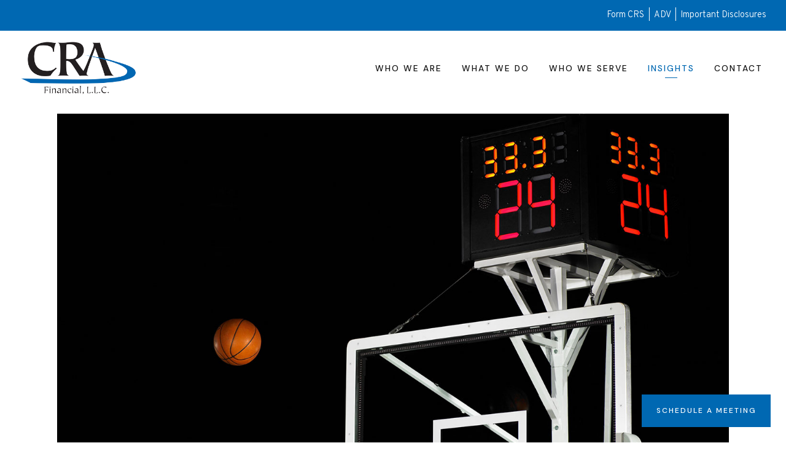

--- FILE ---
content_type: text/html; charset=utf-8
request_url: https://crafinancial.com/market-commentary-and-blogs/the-economics-of-the-nba-playoffs
body_size: 17510
content:
<!DOCTYPE html>
<html lang="en" class="no-js">
<head>
<meta charset="utf-8">
<meta http-equiv="X-UA-Compatible" content="IE=edge">

<link rel="shortcut icon" href="https://static.twentyoverten.com/612e37c6d66b8c2077c05fab/favicon/B1kCnJWNY-favicon.ico" type="image/x-icon">

<meta name="viewport" content="width=device-width,initial-scale=1">
<meta http-equiv="cleartype" content="on">
<meta name="robots" content="noodp">

<!-- Title & Description -->
<title>The Economics of the NBA Playoffs — CRA Financial, LLC </title>
<meta name="description"
content="The NBA Playoffs are hugely exciting for basketball fans and athletes but are also a significant driver of economic growth for the host cities. Learn more about the economics of the NBA Playoffs!">
<!-- Open Graph -->
<meta property="og:site_name" content="CRA Financial, LLC ">
<meta property="og:title" content="The Economics of the NBA Playoffs">
<meta property="og:description" content="The NBA Playoffs are hugely exciting for basketball fans and athletes but are also a significant driver of economic growth for the host cities. Learn more about the economics of the NBA Playoffs!">
<meta property="og:url" content="https://crafinancial.com/market-commentary-and-blogs/the-economics-of-the-nba-playoffs">
<meta property="og:type" content="article">

<meta prefix="og: http://ogp.me/ns#" property="og:image" content="https://static.twentyoverten.com/content/social/social-tile_theeconomicsofnbaplayoffs.jpg">
<meta property="og:image:width" content="">
<meta property="og:image:height" content="">

<meta itemprop="name" content="The Economics of the NBA Playoffs">
<meta itemprop="description" content="The NBA Playoffs are hugely exciting for basketball fans and athletes but are also a significant driver of economic growth for the host cities. Learn more about the economics of the NBA Playoffs!">
<meta itemprop="url" content="https://crafinancial.com/market-commentary-and-blogs/the-economics-of-the-nba-playoffs">
<!-- Twitter Card -->
<meta name="twitter:card" content="summary_large_image">
<meta name="twitter:title" content="The Economics of the NBA Playoffs">
<meta name="twitter:description" content="The NBA Playoffs are hugely exciting for basketball fans and athletes but are also a significant driver of economic growth for the host cities. Learn more about the economics of the NBA Playoffs!">

<meta name="twitter:image" content="https://static.twentyoverten.com/content/social/social-tile_theeconomicsofnbaplayoffs.jpg">


<!-- Mobile App Settings -->

<link rel="apple-touch-icon" href="https://static.twentyoverten.com/612e37c6d66b8c2077c05fab/favicon/B1kCnJWNY.png">

<meta name="apple-mobile-web-app-capable" content="yes">
<meta name="apple-mobile-web-app-status-bar-style" content="black">
<meta name="apple-mobile-web-app-title" content="Market Commentary and Blogs">

<!-- Prefetch -->
<link rel="dns-prefetch" href="https://static.twentyoverten.com">

<style>
@import 'https://fonts.googleapis.com/css?family=DM+Sans:500,500i,400,400i,700,700i|Overpass:300,300i|Poppins:000,000i|Vollkorn:000,000i';
</style>
<link href="/assets/frameworks/assets/dist/css/global.css" rel="stylesheet">
<link href="/assets/frameworks/themes/fresnel/3.0.0/assets/dist/css/main.css" rel="stylesheet">
<link href="/assets/css/custom.css" rel="stylesheet">

<link href="https://assets.calendly.com/assets/external/widget.css" rel="stylesheet">


<style>
:root {
  --color-blue: #0068b2;
}

.nav-secondary {
    text-align: right;
    padding: 1em 2rem;
    background: #0068b2;
    color: white;
    position: fixed;
    top: 0;
    left: 0;
    right: 0;
    width: 100%;
    z-index: 2;
    font-size: 0.9rem;
}
.nav-secondary a {
    color: #FFFFFF;
}
#header {
    top: 50px !important;
}

@media only screen and (min-width: 819px) {
.overlay h1 {
      font-size: 3.5em;
}
  }


#sub-navigation ul li a {
  font-size: .8em;
  padding: 0 1em;
}

.breakout {
    width: 100vw;
    position: relative;
    left: 50%;
    right: 50%;
    margin-left: -50vw;
    margin-right: -50vw;
  }
  
.overlay  .breakout {
    left: 55%;
}

.right {
	text-align: right;
}
@media only screen and (max-width: 819px) {
	.right {
		text-align: left;
	}
  }

#tot_badge {
    text-align: center;
}

@media (min-width: 821px) {
  
  html.overlay-open .content-wrapper {
    padding-right: 16px;
  }
}
@media (max-width: 980px) {
  .row div[class^='col-']:not(:last-child) {
    margin-bottom: 1rem;
  }

  .form.minimal .form-wrapper {
    flex-direction: column;
  }
}

/***** CUSTOM UTILITY CLASSES *****/
.mar-bot-xs {
	margin-bottom: 1rem !important;
}
.mar-bot-sm {
  margin-bottom: 2rem !important;
}
.mar-bot-md {
  margin-bottom: 4rem !important;
}
.mar-bot-lg {
  margin-bottom: 8rem !important;
}

.absolute-image-content {
  padding: 2rem 0;
}
.absolute-image-content *:last-child {
  margin-bottom: 0;
}
.absolute-image-wrapper {
  position: relative;
  height: 100%;
}
.absolute-image {
  position: absolute !important;
  height: 100% !important;
  width: 100%;
  object-fit: cover;
}

.flush-top {
  margin-top: -4rem;
}
.flush-bottom {
  margin-bottom: -4rem;
}
@media(max-width: 820px) {
  .flush-top {
    margin-top: -2rem;
  }
  .flush-bottom {
    margin-bottom: -2rem;
  }
}
/***** NAVIGATION *****/
@media(min-width: 821px) {
  #main-navigation ul {
    padding: .5rem 1rem;
  }
  .home .transparent-header #main-navigation ul {
    background-color: rgba(255,255,255,.92);
  }
  #main-navigation>ul>li a {
    padding: 0;
    margin: 0;
    font-size: .8em;
  }
  #main-navigation>ul>li:not(:last-child) {
    margin-right: 2rem;
  }
}
/***** HERO SECTIONS *****/
.home .page-bg .overlay {
  background: none;
}
/*.page-bg .bg {*/
/*  filter: grayscale(1);*/
/*}*/
.scroll-down {
  display: none;
}

.home .hero-content {
  margin-top: -8em;
}
  
/***** STANDARD TEXT ELEMENTS *****/
p.hero,
li.hero {
  font-size: 1.25rem;
}

h1, .is-h1,
h2, .is-h2 {
  line-height: 1.2;
}

.small-text {
  font-size: .5em!important;
}

@media (min-width: 980px) {
  .full-screen h1, .full-screen .is-h1 {
    font-size: 3.5em;   
  }
}

hr {
  margin: 1rem 0;
  height: 2px; 
  width: 100%;
  border: none;
  background-color: rgba(0,0,0,.065);
}
hr.padded {
  margin: 3rem 0;
}
/***** LINKS AND BUTTONS ***/
p, li {
  font-size: 1.075rem;
}
p a:not(.btn) {
	text-decoration: underline;
}

/* Margin-top for buttons after headers (CTAs) */
h2 + p a.btn:only-child,
h3 + p a.btn:only-child {
  margin-top: 1rem;
}

.btn.sticky {
  position: fixed;
  bottom: 25px;
  right: 25px;
  z-index: 2;
}

.social-link {
  margin: 5px 0 0 0;
}
.social-link:not(:last-child) {
  margin-right: 5px 10px 0 0;
}
/***** FORMS *****/
.form-item {
  margin-bottom: 1rem;
}
/* UTILITY: Wrap .split-item-wrapper around multiple form-items to make them side by side */
@media(min-width: 821px) {
  .form .split-item-wrapper {
    display: flex;
  }
  .form .split-item-wrapper .form-item {
    flex: 1 0 0;
  }
  .form .split-item-wrapper .form-item:not(:last-child) {
    margin-right: 1.5rem;
  }
}

.form.minimal .form-item:not(:last-child) {
  margin-right: 1rem;
}

/***** CALLOUTS & CUSTOM BLOCKS *****/
.callout {
  padding: 7rem 0;
}
.callout h1,
.callout h2,
.callout h3,
.callout h4,
.callout p {
  color: white;
}
.callout *:last-child {
  margin-bottom: 0;
}

.callout.dark::before {
  background-color: #002a47;
}
.callout.light::before {
  background-color: #f2f4f7;
}
.callout.light * {
  color: initial;
}
.callout.light .btn {
  color: white;
  background-color: var(--color-blue);
}
.callout.light .btn:hover {
  background-color: var(--color-light-blue);
}

.small-callout {
      padding: 2rem 0;
}

.small-callout .form-item {
  display: flex;
  flex-direction: column;
  justify-content: center;
    /*width: 100%;*/
}
/***** DASHBOARD STYLES *****/
/* Tab Switcher */
.editable .tab-switcher .pane {
  margin: calc(.5rem + 25px + .5em) 1rem;
  position: relative;
}
.editable .tab-switcher .pane::after {
  content: '';
  position: absolute;
  width: calc(100% + 1rem);
  height: calc(100% + 1rem);
  border: dashed 2px #aaa;
  left: -.5rem;
  top: -.5rem;
  z-index:-1;
}
.editable .tab-switcher .pane::before {
  content: "pane: " attr(id);
  display: block;
  position: absolute;
  bottom: calc(100% + .5rem);
  left: -1px;
  background: #333;
  color: white;
  font-size: 9px;
  text-transform: uppercase;
  font-weight: 600;
  padding: .5em 1em;
  border-radius: 4px;
  border-bottom-left-radius: 0;
  border-bottom-right-radius: 0;
  opacity:.7;
}
/* Accordion */
.editable .toggle-accordion {
  pointer-events:none;
}
.editable .accordion-content {
  position:relative;
  display:block;
  border: dashed 2px #aaa;
  margin:1rem auto;
}
.editable .accordion-content::before  {
  content: 'Accordion Content';
    display: block;
    position: absolute;
    bottom: 100%;
    left: -1px;
    background: #333;
    color: white;
    font-size: 9px;
    text-transform: uppercase;
    font-weight: 600;
    padding: .5em 1em;
    border-radius: 4px;
    border-bottom-left-radius: 0;
    border-bottom-right-radius: 0;
    opacity:.7;
} 
/* slider editor stuff */
.editable .home__header-slider {
  display: flex;
  flex-direction: column;
}
.editable .home__header-slide,
.editable .home__header-widest-slide {
  position: relative;
  padding: .25rem .5rem;
  border: 2px dashed #ccc;
  position: relative;
  margin-bottom: 2rem;
  opacity: 1;
}
.editable .home__header-widest-slide {
  display: none;
}
.editable .home__header-slide::before {
  content: 'Header Rotator Word';
  position: absolute;
  top: 0;
  left: 0;
  font-size: .4em;
  background-color: white;
  color: #333;
  padding: 0 4px;
  transform: translateY(-100%);
}
/*************************************************/
/**************** ANIMATE-ON-SCROLL **************/
/*************************************************/

/* Specify any animations you're going to use */
@keyframes fadeIn {
  from  { opacity: 0; }
  to    { opacity: 1; }
}
@keyframes fadeInUp {
  from {
    opacity: 0;
    transform: translateY(8rem);
  }
  to {
    opacity: 1;
    transform: translateY(0);
  }
}
@keyframes fadeInDown {
  from {
    opacity: 0;
    transform: translateY(-8rem);
  }
  to {
    opacity: 1;
    transform: translateY(0);
  }
}
@keyframes fadeInRight {
  from {
    opacity: 0;
    transform: translateX(-8rem);
  }
  to {
    opacity: 1;
    transform: translateX(0);
  }
}
@keyframes fadeInLeft {
  from {
    opacity: 0;
    transform: translateX(8rem);
  }
  to {
    opacity: 1;
    transform: translateX(0);
  }
}
.animate {
  opacity: 0;
  animation-fill-mode: backwards !important;
  animation-duration: .75s;
  animation-timing-function: ease-out;
}

.editable .animate,
.animate.in-view {
  opacity: 1;
}
/* Tie the appropriate keyframe animation to elements when they're "in view" */
/* .animate.[YOUR-CLASS-NAME].in-view */
.animate.fadeIn.in-view       { animation-name: fadeIn; }
.animate.fadeInUp.in-view     { animation-name: fadeInUp; }
.animate.fadeInDown.in-view   { animation-name: fadeInDown; }
.animate.fadeInRight.in-view  { animation-name: fadeInRight; }
.animate.fadeInLeft.in-view   { animation-name: fadeInLeft; }

/*************************************************/
/***********BEGIN PAGE SPECIFIC STYLES***********/
/*************************************************/
.slash-breakout {
  padding: 6rem;
  display: flex;
  gap: 10rem;
  align-items: center;
  position: relative;
}
.slash-breakout-left,
.slash-breakout-right {
  flex: 1 0 0;
}
.slash-breakout-left * {
  color: white;
}
.slash-breakout-image {
  position: absolute !important;
  height: 100% !important;
  width: calc(50% + 5rem);
  top: 0;
  left: 0;
  object-fit: cover;
  filter: grayscale(1) brightness(.5);
  z-index: -5;
}

.slash-breakout::before {
  content: '';
  position: absolute;
  height: 100%;
  width: 100%;
  top: 0;
  left: 0;
  background-color: rgba(51, 134, 193, .5);
  z-index: -4;
}
.slash-breakout::after {
  content: '';
  position: absolute;
  height: 100%;
  width: calc(50% + 4rem);
  right: 0;
  top: 0;
  background-color: #e6f0f7;
  z-index: -3;
  clip-path: polygon(
    8rem 0,
    100% 0,
    100% 100%,
    0 100%
  );
}

@media(max-width: 980px) {
  .slash-breakout {
    flex-direction: column;
    align-items: flex-start;
    gap: 2rem;
    padding: 4rem 2rem;
  }
  .slash-breakout * {
    color: white;
  }
  .slash-breakout-image {
    width: 100%;
  }
  .slash-breakout::after {
    display: none;
  }
}

/* Optional CSS. Smoothes out the transition and adds a bit of a delayed effect */
.parallax {
  transition: transform .35s;
}
/***** HOME PAGE *****/
.home__number-callout {
  padding: 2rem 0;
}

.home__number-row {
    display: flex;
    flex-direction: row;
    align-items: center;
}

.home__number-row div[class^='col-'] {
  position: relative;
}
.home__number-row div[class^='col-']:not(:last-child)::before {
  content: '';
  position: absolute;
  height: 100%;
  width: 2px;
  background-color: #1a77ba;
  right: 0;
  top: 0;
  transform: rotate(6deg);
}
@media(max-width: 820px) {
  .home__number-row div[class^='col-']:not(:last-child)::before {
    display: none;
  }
}

.home__number-main-header {
  margin: 0.5rem 0;
  line-height: 1;
      display: flex;
    justify-content: center;
    align-items: center;
}
@media(min-width: 821px) {
  .home__number-main-header {
    font-size: 4em;
  }
}

.home__number-top-header,
.home__number-bottom-header {
  opacity: .85;
}

.home__cred-logo {
  max-height: 4.5rem;
  margin: 0 auto;
}

.home__giving-logo {
  /*max-height: 4rem;*/
  margin: 0 auto;
}

/*.home__hero-underline {*/
/*  padding-bottom: .25rem;*/
/*  margin-bottom: .75rem;*/
/*  border-bottom: 2px solid #80b4d9;*/
/*  max-width: max-content;*/
/*}*/

/*.home__header-wrapper {*/
/*  padding-left: 1rem;*/
/*  border-left: 4px solid #00497d;*/
/*}*/
/*.home__header {*/
/*  display: flex;*/
/*  flex-wrap: wrap;*/
  /*gap: .5ch;*/
/*  font-size: 2.75em;*/
/*}*/
/*.home__header-slider {*/
/*  position: relative;*/
/*}*/
/*.home__header-slide {*/
/*  position: absolute;*/
/*  opacity: 0;*/
/*  transition: all .3s;*/
/*}*/
/*.home__header-slide.showing {*/
/*  opacity: 1;*/
/*  transition: all .8s;*/
/*}*/
/*.home__header-widest-slide {*/
/*  visibility: hidden;*/
/*  margin-right: .5ch;*/
/*}*/

/*.home__service *:last-child {*/
/*  margin-bottom: 0;*/
/*}*/
/*.home__service:not(:last-child) {*/
/*  padding-bottom: 1.5rem;*/
/*  margin-bottom: 1.5rem;*/
/*  border-bottom: 2px solid rgba(0,0,0,.065);*/
/*}*/

.home__pattern-breakout {
  background:url("data:image/svg+xml,%3Csvg xmlns='http://www.w3.org/2000/svg' height='100%25' width='100%25'%3E%3Cdefs%3E%3Cpattern id='doodad' width='29' height='29' viewBox='0 0 40 40' patternUnits='userSpaceOnUse' patternTransform='rotate(135)'%3E%3Crect width='100%25' height='100%25' fill='rgba(255, 255, 255,1)'/%3E%3Ccircle cx='-12' cy='15' r='1' fill='rgba(230, 240, 247,1)'/%3E%3Ccircle cx='-2' cy='25' r='1' fill='rgba(230, 240, 247,1)'/%3E%3Ccircle cx='8' cy='15' r='1' fill='rgba(230, 240, 247,1)'/%3E%3Ccircle cx='28' cy='15' r='1' fill='rgba(230, 240, 247,1)'/%3E%3Ccircle cx='18' cy='25' r='1' fill='rgba(230, 240, 247,1)'/%3E%3Ccircle cx='38' cy='25' r='1' fill='rgba(230, 240, 247,1)'/%3E%3Ccircle cx='15' cy='15' r='1.25' fill='rgba(242, 248, 251,1)'/%3E%3Ccircle cx='35' cy='15' r='1.25' fill='rgba(242, 248, 251,1)'/%3E%3Ccircle cx='5' cy='25' r='1.25' fill='rgba(242, 248, 251,1)'/%3E%3Ccircle cx='25' cy='25' r='1.25' fill='rgba(242, 248, 251,1)'/%3E%3C/pattern%3E%3C/defs%3E%3Crect fill='url(%23doodad)' height='200%25' width='200%25'/%3E%3C/svg%3E ");
  padding: 6rem 0;
  background-attachment: fixed;
}

/***** OUR STORY PAGE *****/
.story__team-image {
  width: 14rem;
  margin-bottom: 1rem;
}

.story__overlap-image-wrapper {
  position: relative;
  height: 100%;
  z-index: 2;
}
.story__overlap-image {
  position: absolute !important;
  height: calc(100% + 3.5rem) !important;
  width: 50vw;
  top: 0;
  left: 0;
  object-fit: cover;
  box-shadow: 0 3px 9px rgba(0,0,0,.25);
  filter: grayscale(1);
}
.story__overlap-image.bottom {
  top: unset;
  bottom: 0;
}
.story__includes-icon {
  width: 2.4rem;
  margin: 0 0 .25rem 0;
}

@media only screen and (max-width: 819px) {
    .story__overlap-image {
        display: none;
    }
  }

/***** TEAM PAGE ******/
.team__team-photo {
  box-shadow: 0 3px 12px rgba(0,0,0,.25);
}
#members-list,
.members-list {
  margin: 0 auto;
  width: 100%;
}
@media(min-width: 820px) {
  #members-list,
  .members-list {
    width: 80%;
    max-width: 1200px;  
  }
}

.bio__headshot {
  box-shadow: 0 3px 12px rgba(0,0,0,.25);
}

/***** HOW WE'RE DIFFERENT PAGE *****/
.how__icon {
  width: 4rem;
  margin: 0 0 .75rem 0;
}
/***** WHAT WE OFFER *****/
.offer__switcher .tab {
  display: flex;
  align-items: center;
  justify-content: space-between;
  padding: .5rem .75rem;
  border: 2px solid white;
  transition: all .35s;
}
.offer__switcher .tab:hover,
.offer__switcher .tab.active {
  background-color: rgba(255,255,255,.3);
}
.offer__switcher .tab:hover *,
.offer__switcher .tab.active * {
  text-shadow: 0 2px 4px rgba(0,0,0,.75);
}

.offer__switcher-tab-arrow {
  width: 1.3rem;
  margin: 0 0 0 .5rem;
}

@media(max-width: 980px) {
  .offer__switcher-tab-arrow {
    transform: rotate(90deg);
  }
}

.offer__accordion {
  min-height: 182px;
    display: flex;
    flex-direction: column;
    justify-content: center;
  padding: 1rem;
  background-color: white;
  box-shadow: 0 3px 9px rgba(0,0,0,.1);
}
.offer__accordion-icon {
  width: 2.8rem;
  margin: 0 0 .25rem 0;
}
.offer__accordion-header {
  position: relative;
  display: inline-block;
  padding-right: 25px;
  padding-bottom: .5em;
}
/*.offer__accordion-header::before {*/
/*  content: '';*/
/*  position: absolute;*/
/*  height: 100%;*/
/*  width: 16px;*/
/*  right: 0;*/
/*  top: 50%;*/
/*  transform: translateY(-50%);*/
/*  background-image: url('https://static.twentyoverten.com/612e37c6d66b8c2077c05fab/jIoNVkqUfhW/chevron-sign-down.svg');*/
/*  background-size: contain;*/
/*  background-position: center;*/
/*  background-repeat: no-repeat;*/
/*}*/

/***** WHAT WE DO PAGE ****/
.what__see-icon {
  width: 3rem;
  margin-bottom: .5rem;
}

/***** GETTING STARTED PAGE *****/
.start__icon {
  width: 3.5rem;
  margin: 0 0 .75rem 0;
}
/*getting-started*/

@media only screen and (max-width: 819px) {
  .white-on-mobile {
  color: #fff!important;
    }
    
    .start__step-icon {
      filter: brightness(0) invert(1);
    }
  }


/*contact*/

.contact-card {
  background-color: white;
  box-shadow: 0 3px 9px rgb(0 0 0 / 10%);
}

.contact-card-pad {
  padding: 1rem;
}

/*footer*/

.footer hr {
  background-color: rgb(149 149 149 / 10%);;
}


</style>

<!-- required -->
<link rel="stylesheet" type="text/css" href="//cdn.jsdelivr.net/npm/slick-carousel@1.8.1/slick/slick.css"/>
<!-- base theme styles, not required -->
<link rel="stylesheet" type="text/css" href="//cdn.jsdelivr.net/npm/slick-carousel@1.8.1/slick/slick-theme.css"/>


</head>

<body class="post has-featured-image">
<svg style="position: absolute; width: 0; height: 0; overflow: hidden;" version="1.1"
xmlns="http://www.w3.org/2000/svg" xmlns:xlink="http://www.w3.org/1999/xlink">
<defs>
<symbol id="icon-facebook" viewBox="0 0 24 24">
<title>facebook</title>
<path
d="M12 0.48c-6.362 0-11.52 5.158-11.52 11.52s5.158 11.52 11.52 11.52 11.52-5.158 11.52-11.52-5.158-11.52-11.52-11.52zM14.729 8.441h-1.732c-0.205 0-0.433 0.27-0.433 0.629v1.25h2.166l-0.328 1.783h-1.838v5.353h-2.044v-5.353h-1.854v-1.783h1.854v-1.049c0-1.505 1.044-2.728 2.477-2.728h1.732v1.897z">
</path>
</symbol>
<symbol id="icon-twitter" viewBox="0 0 24 24">
<title>twitter</title>
<path
d="M12 0.48c-6.362 0-11.52 5.158-11.52 11.52s5.158 11.52 11.52 11.52 11.52-5.158 11.52-11.52-5.158-11.52-11.52-11.52zM16.686 9.917c0.005 0.098 0.006 0.197 0.006 0.293 0 3-2.281 6.457-6.455 6.457-1.282 0-2.474-0.374-3.478-1.020 0.176 0.022 0.358 0.030 0.541 0.030 1.063 0 2.041-0.361 2.818-0.971-0.992-0.019-1.83-0.674-2.119-1.574 0.138 0.025 0.28 0.040 0.426 0.040 0.206 0 0.408-0.028 0.598-0.079-1.038-0.209-1.82-1.126-1.82-2.225v-0.028c0.306 0.169 0.656 0.272 1.028 0.284-0.61-0.408-1.009-1.102-1.009-1.89 0-0.415 0.112-0.806 0.307-1.141 1.12 1.373 2.79 2.275 4.676 2.372-0.040-0.167-0.059-0.34-0.059-0.518 0-1.252 1.015-2.269 2.269-2.269 0.652 0 1.242 0.276 1.656 0.718 0.517-0.103 1.002-0.29 1.44-0.551-0.169 0.529-0.528 0.974-0.997 1.256 0.46-0.056 0.896-0.178 1.303-0.359-0.304 0.455-0.689 0.856-1.132 1.175z">
</path>
</symbol>
<symbol id="icon-instagram" viewBox="0 0 24 24">
<title>instagram</title>
<path
d="M12.1,9.4c-1.6,0-2.9,1.3-2.9,2.9c0,1.6,1.3,2.9,2.9,2.9c1.6,0,2.9-1.3,2.9-2.9C15,10.8,13.7,9.4,12.1,9.4z M12.1,14 c-0.9,0-1.7-0.7-1.7-1.7c0-0.9,0.7-1.7,1.7-1.7c0.9,0,1.7,0.7,1.7,1.7C13.7,13.3,13,14,12.1,14z">
</path>
<path
d="M12,0.5C5.6,0.5,0.5,5.6,0.5,12S5.6,23.5,12,23.5S23.5,18.4,23.5,12S18.4,0.5,12,0.5z M17.5,14.9c0,1.4-1.2,2.6-2.6,2.6H9.1 c-1.4,0-2.6-1.2-2.6-2.6V9.1c0-1.4,1.2-2.6,2.6-2.6h5.9c1.4,0,2.6,1.2,2.6,2.6V14.9z">
</path>
<circle cx="15.1" cy="8.7" r="0.8"></circle>
</symbol>
<symbol id="icon-linkedin" viewBox="0 0 24 24">
<title>linkedin</title>
<path
d="M12 0.48c-6.362 0-11.52 5.158-11.52 11.52s5.158 11.52 11.52 11.52 11.52-5.158 11.52-11.52-5.158-11.52-11.52-11.52zM9.18 16.775h-2.333v-7.507h2.333v7.507zM7.999 8.346c-0.737 0-1.213-0.522-1.213-1.168 0-0.659 0.491-1.165 1.243-1.165s1.213 0.506 1.228 1.165c0 0.646-0.475 1.168-1.258 1.168zM17.7 16.775h-2.333v-4.16c0-0.968-0.338-1.626-1.182-1.626-0.644 0-1.027 0.445-1.196 0.874-0.062 0.152-0.078 0.368-0.078 0.583v4.328h-2.334v-5.112c0-0.937-0.030-1.721-0.061-2.395h2.027l0.107 1.043h0.047c0.307-0.49 1.060-1.212 2.318-1.212 1.535 0 2.686 1.028 2.686 3.239v4.439z">
</path>
</symbol>
<symbol id="icon-google" viewBox="0 0 24 24">
<title>google</title>
<path
d="M12 0.48v0c6.362 0 11.52 5.158 11.52 11.52s-5.158 11.52-11.52 11.52c-6.362 0-11.52-5.158-11.52-11.52s5.158-11.52 11.52-11.52zM18.125 11.443h-1.114v-1.114h-1.114v1.114h-1.114v1.114h1.114v1.114h1.114v-1.114h1.114zM9.773 11.443v1.336h2.21c-0.089 0.573-0.668 1.681-2.21 1.681-1.331 0-2.416-1.102-2.416-2.461s1.086-2.461 2.416-2.461c0.757 0 1.264 0.323 1.553 0.601l1.058-1.019c-0.679-0.635-1.559-1.019-2.611-1.019-2.155 0-3.897 1.743-3.897 3.897s1.743 3.897 3.897 3.897c2.249 0 3.742-1.581 3.742-3.808 0-0.256-0.028-0.451-0.061-0.646h-3.68z">
</path>
</symbol>
<symbol id="icon-youtube" viewBox="0 0 24 24">
<title>youtube</title>
<path
d="M13.924 11.8l-2.695-1.258c-0.235-0.109-0.428 0.013-0.428 0.274v2.369c0 0.26 0.193 0.383 0.428 0.274l2.694-1.258c0.236-0.11 0.236-0.29 0.001-0.401zM12 0.48c-6.362 0-11.52 5.158-11.52 11.52s5.158 11.52 11.52 11.52 11.52-5.158 11.52-11.52-5.158-11.52-11.52-11.52zM12 16.68c-5.897 0-6-0.532-6-4.68s0.103-4.68 6-4.68 6 0.532 6 4.68-0.103 4.68-6 4.68z">
</path>
</symbol>
<symbol id="icon-vimeo" viewBox="0 0 24 24">
<title>vimeo</title>
<path
d="M12 0.48c-6.362 0-11.52 5.158-11.52 11.52s5.158 11.52 11.52 11.52 11.52-5.158 11.52-11.52-5.158-11.52-11.52-11.52zM17.281 9.78c-0.61 3.499-4.018 6.464-5.041 7.141-1.025 0.674-1.961-0.272-2.299-0.989-0.389-0.818-1.552-5.248-1.856-5.616-0.305-0.367-1.219 0.368-1.219 0.368l-0.443-0.593c0 0 1.856-2.26 3.269-2.54 1.498-0.3 1.495 2.341 1.855 3.809 0.349 1.42 0.583 2.231 0.887 2.231 0.305 0 0.887-0.79 1.523-2.004 0.638-1.214-0.026-2.287-1.273-1.524 0.498-3.048 5.208-3.782 4.598-0.283z">
</path>
</symbol>
<symbol id="icon-tumblr" viewBox="0 0 24 24">
<title>tumblr</title>
<path
d="M12 0.48c-6.362 0-11.52 5.158-11.52 11.52s5.158 11.52 11.52 11.52 11.52-5.158 11.52-11.52-5.158-11.52-11.52-11.52zM15.092 16.969c-0.472 0.226-0.898 0.382-1.279 0.474-0.382 0.089-0.794 0.136-1.237 0.136-0.504 0-0.949-0.066-1.337-0.194s-0.718-0.312-0.991-0.551c-0.274-0.236-0.463-0.492-0.569-0.76-0.106-0.27-0.158-0.659-0.158-1.168v-3.914h-1.219v-1.577c0.431-0.143 0.804-0.347 1.112-0.614 0.308-0.265 0.557-0.583 0.743-0.956 0.187-0.372 0.316-0.848 0.386-1.422h1.568v2.82h2.616v1.75h-2.616v2.862c0 0.647 0.034 1.062 0.102 1.244 0.067 0.185 0.193 0.33 0.378 0.44 0.245 0.148 0.524 0.222 0.836 0.222 0.559 0 1.114-0.185 1.666-0.553v1.762h-0.001z">
</path>
</symbol>
<symbol id="icon-yelp" viewBox="0 0 24 24">
<title>yelp</title>
<path
d="M12 0.48v0c6.362 0 11.52 5.158 11.52 11.52s-5.158 11.52-11.52 11.52c-6.362 0-11.52-5.158-11.52-11.52s5.158-11.52 11.52-11.52zM13.716 13.671v0c0 0-0.3-0.080-0.499 0.122-0.218 0.221-0.034 0.623-0.034 0.623l1.635 2.755c0 0 0.268 0.363 0.501 0.363s0.464-0.193 0.464-0.193l1.292-1.864c0 0 0.131-0.235 0.133-0.441 0.005-0.293-0.433-0.373-0.433-0.373l-3.059-0.991zM13.062 12.406c0.156 0.268 0.588 0.19 0.588 0.19l3.052-0.9c0 0 0.416-0.171 0.475-0.398 0.058-0.228-0.069-0.503-0.069-0.503l-1.459-1.734c0 0-0.126-0.219-0.389-0.241-0.29-0.025-0.467 0.329-0.467 0.329l-1.725 2.739c0.001-0.001-0.151 0.272-0.007 0.519v0zM11.62 11.338c0.359-0.089 0.417-0.616 0.417-0.616l-0.024-4.386c0 0-0.054-0.541-0.295-0.688-0.378-0.231-0.49-0.111-0.598-0.095l-2.534 0.95c0 0-0.248 0.083-0.377 0.292-0.185 0.296 0.187 0.73 0.187 0.73l2.633 3.624c0 0 0.26 0.271 0.591 0.189v0zM10.994 13.113c0.009-0.338-0.402-0.542-0.402-0.542l-2.724-1.388c0 0-0.404-0.168-0.6-0.051-0.149 0.089-0.283 0.252-0.295 0.394l-0.177 2.204c0 0-0.026 0.382 0.072 0.556 0.139 0.246 0.596 0.075 0.596 0.075l3.18-0.709c0.123-0.084 0.34-0.092 0.352-0.539v0zM11.785 14.302c-0.273-0.141-0.6 0.151-0.6 0.151l-2.129 2.366c0 0-0.266 0.362-0.198 0.584 0.064 0.208 0.169 0.312 0.318 0.385l2.138 0.681c0 0 0.259 0.054 0.456-0.003 0.279-0.082 0.227-0.522 0.227-0.522l0.048-3.203c0 0.001-0.011-0.308-0.26-0.438v0z">
</path>
</symbol>
<symbol id="icon-rss" viewBox="0 0 24 24">
<title>rss</title>
<path
d="M11.994 0.48c-6.362 0-11.514 5.152-11.514 11.514s5.152 11.514 11.514 11.514c6.362 0 11.514-5.152 11.514-11.514s-5.152-11.514-11.514-11.514v0zM9.112 16.68c-0.788 0-1.432-0.644-1.432-1.432s0.644-1.432 1.432-1.432c0.788 0 1.432 0.644 1.432 1.432s-0.644 1.432-1.432 1.432v0zM12.788 16.68c0-2.82-2.287-5.108-5.108-5.108v-1.499c3.642 0 6.607 2.954 6.607 6.607h-1.499zM15.775 16.68c0-4.475-3.631-8.095-8.095-8.095v-1.499c5.296 0 9.594 4.297 9.594 9.594h-1.499z">
</path>
</symbol>
<symbol id="icon-email" viewBox="0 0 24 24">
<title>email</title>
<path
d="M12,0A12,12,0,1,0,24,12,12,12,0,0,0,12,0Zm5.964,8.063L12.2,12.871a0.419,0.419,0,0,1-.391,0L6.036,8.063H17.964ZM5.2,8.724l4.084,3.4L5.2,15.293V8.724Zm0.87,7.213L10.1,12.8l1.044,0.866a1.341,1.341,0,0,0,1.718,0L13.9,12.8l4.027,3.133H6.07Zm12.73-.644-4.084-3.17,4.084-3.4v6.569Z">
</path>
</symbol>
<symbol id="icon-podcast" viewBox="0 0 24 24">
<title>podcast</title>
<path
d="M12,0A12,12,0,1,0,24,12,12,12,0,0,0,12,0ZM10.1,7.9a1.9,1.9,0,0,1,3.793,0v3.793a1.9,1.9,0,1,1-3.793,0V7.9Zm2.519,8.03V18H11.378V15.926a4.386,4.386,0,0,1-3.793-4.237H8.652A3.281,3.281,0,0,0,12,14.918a3.281,3.281,0,0,0,3.348-3.229h1.066A4.386,4.386,0,0,1,12.622,15.926Z">
</path>
</symbol>
<symbol id="icon-phone" viewBox="0 0 24 24">
<title>phone</title>
<path
d="M12,0A12,12,0,1,0,24,12,12,12,0,0,0,12,0Zm6,15.47a.58.58,0,0,1-.178.509l-1.69,1.678a.968.968,0,0,1-.3.216,1.251,1.251,0,0,1-.362.114c-.009,0-.034,0-.077.007s-.1.006-.165.006a5.653,5.653,0,0,1-2.1-.489,11.2,11.2,0,0,1-1.773-.973,13.188,13.188,0,0,1-2.11-1.78,13.977,13.977,0,0,1-1.475-1.677A12.061,12.061,0,0,1,6.824,11.6a7.983,7.983,0,0,1-.533-1.233,6.473,6.473,0,0,1-.242-.954A3.217,3.217,0,0,1,6,8.784c.009-.153.013-.237.013-.254a1.247,1.247,0,0,1,.114-.363.967.967,0,0,1,.216-.3L8.032,6.178A.559.559,0,0,1,8.439,6a.475.475,0,0,1,.292.095.872.872,0,0,1,.216.236l1.361,2.58a.62.62,0,0,1,.063.445.794.794,0,0,1-.216.407l-.623.623a.2.2,0,0,0-.044.082.3.3,0,0,0-.019.1,2.282,2.282,0,0,0,.228.61,5.635,5.635,0,0,0,.471.743,8.171,8.171,0,0,0,.9,1.011,8.494,8.494,0,0,0,1.017.909,5.962,5.962,0,0,0,.744.477,2.011,2.011,0,0,0,.457.184l.159.032a.332.332,0,0,0,.083-.019.219.219,0,0,0,.083-.045l.724-.737a.779.779,0,0,1,.534-.2.66.66,0,0,1,.343.077h.013l2.453,1.449A.64.64,0,0,1,18,15.47Z">
</path>
</symbol>
<symbol id="icon-blog" viewBox="0 0 24 24">
<title>blog</title>
<path
d="M12,0A12,12,0,1,0,24,12,12,12,0,0,0,12,0ZM9.083,17H7V14.917l6.146-6.146,2.083,2.083Zm7.76-7.76-1.016,1.016L13.745,8.172,14.76,7.156a0.566,0.566,0,0,1,.781,0l1.3,1.3A0.566,0.566,0,0,1,16.844,9.24Z" />
</symbol>
<symbol id="icon-search" viewBox="0 0 24 24">
<title>search</title>
<path
d="M17.611,15.843a9.859,9.859,0,1,0-1.769,1.769l6.379,6.379,1.769-1.769ZM9.836,17.17A7.334,7.334,0,1,1,17.17,9.836,7.342,7.342,0,0,1,9.836,17.17Z" />
</symbol>
<symbol id="icon-brokercheck" viewBox="0 0 100 100">
<title>brokercheck</title>
<path
d="M67.057,60.029a2.968,2.968,0,0,0-4.2-.119,19.351,19.351,0,1,1,.8-27.341A2.968,2.968,0,1,0,67.976,28.5a25.288,25.288,0,1,0-1.038,35.728A2.968,2.968,0,0,0,67.057,60.029Z" />
<path
d="M47.714,32.506a0.654,0.654,0,0,0-.49-1.185,14.61,14.61,0,0,0-9.183,23.649,0.611,0.611,0,0,0,1.084-.506C37.286,46.088,39.185,37.392,47.714,32.506Z" />
<path
d="M63.814,69.544a0.906,0.906,0,0,0-1.222-.374l-3.7,1.965a0.9,0.9,0,1,0,.848,1.6l3.7-1.965A0.906,0.906,0,0,0,63.814,69.544Z" />
<path
d="M70.211,80.4l-3.455-6.5a3.1,3.1,0,1,0-5.47,2.909l3.455,6.5A3.1,3.1,0,0,0,70.211,80.4Zm-1.012,1.8a0.948,0.948,0,0,1-1.278-.391l-1.21-2.276a0.945,0.945,0,1,1,1.669-.887l1.21,2.276A0.948,0.948,0,0,1,69.2,82.209Z" />
</symbol>
<symbol id="icon-brokercheck-color" viewBox="0 0 100 100">
<title>brokercheck</title>
<path
d="M67.057,60.029a2.968,2.968,0,0,0-4.2-.119,19.351,19.351,0,1,1,.8-27.341A2.968,2.968,0,1,0,67.976,28.5a25.288,25.288,0,1,0-1.038,35.728A2.968,2.968,0,0,0,67.057,60.029Z"
fill="#1965A2" />
<path
d="M47.714,32.506a0.654,0.654,0,0,0-.49-1.185,14.61,14.61,0,0,0-9.183,23.649,0.611,0.611,0,0,0,1.084-.506C37.286,46.088,39.185,37.392,47.714,32.506Z"
fill="#4DA3DB" />
<path
d="M63.814,69.544a0.906,0.906,0,0,0-1.222-.374l-3.7,1.965a0.9,0.9,0,1,0,.848,1.6l3.7-1.965A0.906,0.906,0,0,0,63.814,69.544Z"
fill="#CF3317" />
<path
d="M70.211,80.4l-3.455-6.5a3.1,3.1,0,1,0-5.47,2.909l3.455,6.5A3.1,3.1,0,0,0,70.211,80.4Zm-1.012,1.8a0.948,0.948,0,0,1-1.278-.391l-1.21-2.276a0.945,0.945,0,1,1,1.669-.887l1.21,2.276A0.948,0.948,0,0,1,69.2,82.209Z"
fill="#CF3317" />
</symbol>
<symbol id="icon-play" viewBox="0 0 100 100">
<title>Play</title>
<polygon points="31.934 26.442 72.233 50 31.934 73.558 31.934 26.442" />
</symbol>
<symbol id="icon-pause" viewBox="0 0 100 100">
<title>Pause</title>
<polygon points="69.093 80 69.093 20 58.193 20 58.193 80 69.093 80" />
<polygon points="41.807 80 41.807 20 30.907 20 30.907 80 41.807 80" />
</symbol>

</defs>
</svg>


<div id="pull-out-nav">
<div class="pull-out-header">
<div class="close-menu">
<span></span>
</div>
</div>
<div class="nav-wrapper">
<ul class="main-nav">















<li><a href="/who-we-are">Who We Are</a></li>










<li><a href="/what-we-do">What We Do</a></li>










<li><a href="/who-we-serve">Who We Serve</a></li>









<li class="active"><a href="/insights">Insights</a></li>











<li><a href="/contact">Contact</a></li>













































</ul>
</div>
</div>
<div id="page-wrapper"
class="has-fixed-header">

<header id="header" role="banner">
<div class="header-inner">


<div id="logo">
<a href="/">

<img src="https://static.twentyoverten.com/612e37c6d66b8c2077c05fab/2nu3s2RCw3M/cra-logo.png" alt="Logo for CRA Financial, LLC ">


</a>
</div>



<div class="menu-toggle">
<span></span>
</div>
<nav id="main-navigation">
<ul>



<li class="dropdown">
<a href="/who-we-are">Who We Are</a>
<ul>



<li><a href="/who-we-are/our-story">Our Story</a></li>




<li><a href="/who-we-are/meet-our-team">Meet Our Team</a></li>




<li><a href="/who-we-are/investment-philosophy">Investment Philosophy</a></li>




<li><a href="/who-we-are/how-were-different">How We&#39;re Different</a></li>


</ul>
</li>



<li><a href="/what-we-do">What We Do</a></li>



<li class="dropdown">
<a href="/who-we-serve">Who We Serve</a>
<ul>



<li><a href="/who-we-serve/overview">Overview</a></li>




<li><a href="/who-we-serve/what-to-expect">What to Expect</a></li>




<li><a href="/who-we-serve/fees">Fees</a></li>




<li><a href="/who-we-serve/getting-started">Getting Started</a></li>


</ul>
</li>



<li class="dropdown active">
<a href="/insights">Insights</a>
<ul>



<li class="active"><a href="/market-commentary-and-blogs">Market Commentary and Blogs</a></li>




<li><a href="/esg-and-socially-responsible-investing">ESG and Socially Responsible Investing</a></li>




<li><a href="/insights/bitcoin-and-cryptocurrencies">Bitcoin &amp; Cryptocurrencies</a></li>


</ul>
</li>



<li class="dropdown">
<a href="/contact">Contact</a>
<ul>



<li><a href="/contact/contact-us">Contact Us</a></li>




<li><a href="/contact/client-access">Client Access</a></li>


</ul>
</li>



</ul>
</nav>

</div>
</header>




<div class="header-push"></div>



<div class="content-wrapper">
<div class="container">
<main id="content" role="main">
<article class="post">

<figure class="post-thumbnail">
<img src="https://static.twentyoverten.com/content/featured/featured_theeconomicsofnbaplayoffs.jpg" alt="The Economics of the NBA Playoffs Thumbnail">
</figure>

<div class="post-wrapper">
<header class="post-header">
<h1 class="post-title">The Economics of the NBA Playoffs</h1>
<div class="post-meta">

<time
datetime="2024-05-02">May 2, 2024</time>


</div>
</header>
<div class="post-content">
<p>The final games of the NBA Playoffs are right around the corner. This is an exciting time for the athletes and the fans, but it’s also an exciting time for the host city! The NBA Playoffs have a far-reaching economic effect. Let’s look into the economics of this monumental sporting event.</p>

<h2>The Playoff Economy: A Win-Win Situation</h2>

<p>For host cities, the NBA playoffs are like hitting the economic jackpot. The influx of fans traveling from near and far injects a substantial amount of money into the local economy. Last year, economists estimated that Denver, the host city for the 2023 NBA Champions, the Denver Nuggets, saw a direct economic impact of up to $25 million.<sup>1</sup> That figure even excludes ticket sales and Nuggets-branded merchandise.</p>

<p>Hotels, restaurants, bars, and various entertainment venues all experience a surge in business as fans flock to the city to catch the excitement live. Moreover, the playoffs often coincide with increased television viewership, leading to heightened exposure to the host city and its attractions, which can have long-term benefits for tourism.</p>

<h2>Ticket Sales and Merchandise</h2>

<p>One of the most notable economic impacts of hosting NBA playoff games is the revenue generated from ticket sales. Playoff tickets are in high demand, with fans willing to pay a premium for the chance to witness their favorite teams battle it out on the court. Games in the NBA Finals are often priced 200% higher than their regular season equivalent.<sup>2</sup> This surge in ticket sales translates into a windfall for the teams and the arenas they call home.</p>

<p>Additionally, the sale of merchandise, including jerseys, hats, and other team memorabilia, peaks during the playoffs, further boosting revenues for both the teams and local retailers.</p>

<h2>The Ripple Effect: Boosting Local Businesses</h2>

<p>While the direct economic impact of ticket sales and merchandise can be quantified, the ripple effect of playoffs on local businesses is also important (if more challenging to measure).</p>

<p>Restaurants and bars near the arena experience a surge in patronage before and after games as fans gather to socialize and celebrate. Hotels enjoy increased occupancy rates as out-of-town fans book accommodations for their stay. Even businesses not directly related to sports, such as retail stores and spas, benefit from heightened activity and an influx of visitors.</p>

<p>It can be difficult to quantify this ripple effect, but in 2021, Visit Milwaukee created the most comprehensive data currently available. Their analysis found that the NBA Playoffs generated $57.6 million in economic activity for the city throughout the series, including direct and indirect spending.<sup>1</sup></p>

<h2>Infrastructure Investments and Legacy Benefits</h2>

<p>In preparation for hosting playoff games, cities often invest in infrastructure improvements to enhance the fan experience and accommodate the influx of visitors. These investments can include upgrades to transportation systems, renovations to arenas and surrounding facilities, and improvements to public spaces.</p>

<p>While these investments may require significant upfront costs, they can have lasting benefits for the city, improving its overall attractiveness and competitiveness as a destination for future events and tourism.</p>

<h2>Challenges and Considerations</h2>

<p>While the economic impact of hosting NBA playoff games is significant, some challenges and considerations come with the territory.</p>

<p>Traffic congestion, increased noise levels, and potential disruptions to daily life can pose challenges for residents living near the arena. Additionally, there may be concerns about gentrification and the displacement of local businesses and residents in areas undergoing redevelopment for playoff-related activities.</p>

<p>The NBA playoffs represent far more than just a showcase of basketball’s top athletes; they’re a catalyst for economic growth and community development in host cities. The playoffs leave a lasting impact far beyond the final buzzer, from increased tourism and business revenue to infrastructure improvements.</p><p>As always, let us know if you have any questions.</p><p>&nbsp;</p><p>Best,&nbsp;</p><p>CRA Investment Committee</p><p><br></p><p>Matt Reynolds CPA, CFP®</p><p>Tom Reynolds, CPA&nbsp;</p><p>Robert T. Martin, CFA, CFP®</p><p>Gordon Shearer Jr., CFP®&nbsp;</p><p>Jeff Hilliard, CFP®, CRPC®</p><p>Joe McCaffrey, CFP®&nbsp;</p><p>Phillip Tompkins,&nbsp;CFP®</p><p>
<br></p><p><br></p><section class="references"><ol><li><cite><a href="https://finance.yahoo.com/news/nba-finals-2023-much-economies-133129152.html" rel="noopener noreferrer" target="_blank">&nbsp;https://finance.yahoo.com/news/nba-finals-2023-much-economies-133129152.html&nbsp;</a></cite></li>
<li><cite><a href="https://sports.yahoo.com/nba-nhl-playoffs-generate-windfall-040100731.html" rel="noopener noreferrer" target="_blank">https://sports.yahoo.com/nba-nhl-playoffs-generate-windfall-040100731.html</a></cite></li></ol></section>
<section class="disclaimers">

<p> </p><p><br></p><p>Important Disclosure Information</p><p>Please remember that past performance may not be indicative of future results. Different types of investments involve varying degrees of risk, and there can be no assurance that the future performance of any specific investment, investment strategy, or product (including the investments and/or investment strategies recommended or undertaken by CRA Financial, LLC [“CRA]), or any non-investment related content, made reference to directly or indirectly in this commentary will be profitable, equal any corresponding indicated historical performance level(s), be suitable for your portfolio or individual situation, or prove successful. Due to various factors, including changing market conditions and/or applicable laws, the content may no longer be reflective of current opinions or positions. Moreover, you should not assume that any discussion or information contained in this commentary serves as the receipt of, or as a substitute for, personalized investment advice from CRA. Please remember to contact CRA, in writing, if there are any changes in your personal/financial situation or investment objectives for the purpose of reviewing/evaluating/revising our previous recommendations and/or services, or if you would like to impose, add, or to modify any reasonable restrictions to our investment advisory services. Unless, and until, you notify us, in writing, to the contrary, we shall continue to provide services as we do currently. CRA is neither a law firm, nor a certified public accounting firm, and no portion of the commentary content should be construed as legal or accounting advice. A copy of CRA’s current written Disclosure Brochure discussing our advisory services and fees continues to remain available upon request or at www.crafinancial.com. Please Note: If you are a CRA client, please advise us if you have not been receiving account statements (at least quarterly) from the account custodian.&nbsp;</p><p>Historical performance results for investment indices, benchmarks, and/or categories have been provided for general informational/comparison purposes only, and generally do not reflect the deduction of transaction and/or custodial charges, the deduction of an investment management fee, nor the impact of taxes, the incurrence of which would have the effect of decreasing historical performance results. It should not be assumed that your CRA account holdings correspond directly to any comparative indices or categories. Please Also Note: (1) performance results do not reflect the impact of taxes; (2) comparative benchmarks/indices may be more or less volatile than your CRA accounts; and, (3) a description of each comparative benchmark/index is available upon request.</p><p>Please Note: Limitations: Neither rankings and/or recognitions by unaffiliated rating services, publications, media, or other organizations, nor the achievement of any professional designation, certification, degree, or license, or any amount of prior experience or success, should be construed by a client or prospective client as a guarantee that he/she will experience a certain level of results if CRA is engaged, or continues to be engaged, to provide investment advisory services. Rankings published by magazines, and others, generally base their selections exclusively on information prepared and/or submitted by the recognized adviser. Rankings are generally limited to participating advisers (to the extent applicable). Unless expressly indicated to the contrary, CRA did not pay a fee to be included on any such ranking. No ranking or recognition should be construed as a current or past endorsement of CRA by any of its clients. ANY QUESTIONS: CRA’s Chief Compliance Officer remains available to address any questions regarding rankings and/or recognitions, including the criteria used for any reflected ranking.</p></section>
</div>

<footer class="post-footer">
<div class="share-text">
<span>Share</span>
</div>
<ul class="share-links">

<li><a href="https://www.facebook.com/sharer/sharer.php?u=https://crafinancial.com/market-commentary-and-blogs/the-economics-of-the-nba-playoffs" target="_blank" class="btn secondary">Facebook</a></li>


<li><a href="https://twitter.com/intent/tweet?url=https://crafinancial.com/market-commentary-and-blogs/the-economics-of-the-nba-playoffs&amp;text=This%20blog%20will%20talk%20about%20how%20much%20of%20an%20economic%20impact%20the%20NBA%20Playoffs%20have%20on%20the%20host%20cities%2C%20i" target="_blank" class="btn secondary">Twitter</a></li>


<li><a href="http://www.linkedin.com/shareArticle?mini=true&amp;url=https://crafinancial.com/market-commentary-and-blogs/the-economics-of-the-nba-playoffs&amp;title=The%20Economics%20of%20the%20NBA%20Playoffs&amp;summary=This%20blog%20will%20talk%20about%20how%20much%20of%20an%20economic%20impact%20the%20NBA%20Playoffs%20have%20on%20the%20host%20cities%2C%20i&amp;source=CRA%20Financial%2C%20LLC%20" target="_blank" class="btn secondary">Linkedin</a></li>

</ul>
</footer>

</div>
</article>
</main>
</div>
</div>
<footer class="footer" role="contentinfo">
<div class="footer-wrapper">
<div class="container">
<div class="footer-content" data-location="footer" data-id="695eb66594988560de694bcf" data-type="footer">
<div class="callout flush-top small-callout">

<h4 style="text-align: center;">Over 500 Subscribers &amp; Growing!</h4>

<h2 style="text-align: center;">
Join Our Newsletter</h2>
<div class="row center-xs">
<div class="col-xs-12 col-sm-10">
<form class="form contact-form" novalidate="novalidate">
<span class="delete-contact-form"></span>
<span class="mask-contact-form" contenteditable="false"></span>
<div class="form-wrapper">
<div class="row center-xs bottom-xs">
<div class="col-xs-12 col-sm-3">



<div class="form-item">
<label>Name</label>
<input type="text" aria-label="Name" name="contact[name]" class="form-control">
</div></div>
<div class="col-xs-12 col-sm-3">
<div class="form-item">
<label>Email</label>
<input type="email" aria-label="Email" name="contact[email]" class="form-control">
</div></div>
<div class="col-xs-12 col-sm-3">
<div class="form-item">
<label>zip code</label>
<input type="text" aria-label="zip" name="contact[zip]" class="form-control">
</div>
</div>
<div class="col-xs-12 col-sm-3">
<div class="form-item">
<button aria-label="Submit" class="btn contact-submit" data-submit-text="Sending..." type="submit">Send</button>
</div>

</div></div>
</div>
</form>
</div></div>

</div>

<p style="text-align: center;"><img src="https://static.twentyoverten.com/612e37c6d66b8c2077c05fab/Xi7LbzriwY/cra-logo.png" style="display: block; vertical-align: top; margin: 0px auto; text-align: center; width: 178px; filter: brightness(0) invert(1);" alt="CRA Financial, LLC">

</p>
<hr>
<div class="row center-xs">
<span class="delete-row"></span>
<div class="col-xs-6 col-sm-4">

<h4 class="is-mb0 right">Address</h4>

<p class="is-mb0 right">332 Tilton Road</p>

<p class="right">Northfield, NJ 08225</p>
</div>
<div class="col-xs-6 col-sm-4">

<h4 class="is-mb0">Contact</h4>

<p class="is-mb0">Phone: (609) 380-3500</p>

<p>Email: <a href="mailto:info@crafinancial.com">info@crafinancial.com</a></p>


</div>
</div>

<p style="text-align: center;">
<a aria-label="linkedin" class="social-link fr-deletable" href="https://linkedin.com/company/crafinancialllc/" rel="noopener noreferrer" target="_blank">
<svg class="icon">
			<use xlink:href="#icon-linkedin"></use>
		</svg>
</a>
<a aria-label="facebook" class="social-link fr-deletable" href="https://www.facebook.com/crafinancialllc" rel="noopener noreferrer" target="_blank">
<svg class="icon">
			<use xlink:href="#icon-facebook"></use>
		</svg>
</a>
<a aria-label="twitter" class="social-link fr-deletable" href="https://twitter.com/crafinancialllc" target="_blank">
<svg class="icon">
			<use xlink:href="#icon-twitter"></use>
		</svg>
</a>



<br>
</p>
<hr>

<p class="disclaimer" style="text-align: center;">
<a href="/business-continuity-plan">Business Continuity Plan</a> | <a href="/privacy-policy">Privacy Policy</a>
<!--  | <a href="https://static.twentyoverten.com/612e37c6d66b8c2077c05fab/Cx6ai2mcs_/disclosure-brochure-2020.pdf" rel="noopener noreferrer" target="_blank">Disclosure Brochure</a> --></p>

<p><a class="btn sticky" href="https://calendly.com/crafinancial">Schedule a Meeting</a></p>

<!-- Place In Footer HTML inject & replace Social -->

<div class="nav-secondary">
<div class="row">
<div class="col-xs-12 col-sm-12 col-lg-12">

<a href="/customer-relationship-summary-form-crs" rel="noopener noreferrer" target="_blank">Form CRS</a>&nbsp; | &nbsp;<a href="/form-adv-disclosure-brochure" rel="noopener noreferrer" target="_blank">ADV &nbsp;</a>| &nbsp;<a href="/important-disclosures">Important Disclosures</a>
</div>
</div>
</div>
</div>
<div id="tot_badge">
<p>
<a href="https://twentyoverten.com" target="_blank">

<img src="data:image/svg+xml;charset=utf8,%3Csvg xmlns='http://www.w3.org/2000/svg' viewBox='0 0 30 30'%3E%3Cpath d='M15,1.75A13.25,13.25,0,1,1,1.75,15,13.27,13.27,0,0,1,15,1.75M15,0A15,15,0,1,0,30,15,15,15,0,0,0,15,0h0Z' fill='%231988d7'/%3E%3Cpath d='M13.13,6.39a0.6,0.6,0,0,1,.57-0.63h0.72a0.6,0.6,0,0,1,.64.63V9h1a0.6,0.6,0,0,1,.64.63V10a0.61,0.61,0,0,1-.56.65H15.06v6.73c0,0.82.21,1.06,0.93,1.06h0.47a0.6,0.6,0,0,1,.64.63v0.4a0.61,0.61,0,0,1-.57.64h-0.6c-2,0-2.85-.82-2.85-2.73v-11h0Z' fill='%231988d7'/%3E%3Cpath d='M17.38,23.6a0.64,0.64,0,0,1-.64.63H13.28a0.64,0.64,0,0,1-.64-0.63V23.05a0.64,0.64,0,0,1,.64-0.59h3.44a0.64,0.64,0,0,1,.64.63V23.6Z' fill='%231988d7'/%3E%3C/svg%3E" alt="Financial Advisor Websites by Twenty Over Ten">

<span>Powered by Twenty Over Ten</span>
</a>
</p>
</div>
</div>
</div>

</footer>
<div class="pull-out-overlay"></div>
</div>


<script>
window.appUrl = 'https://app.twentyoverten.com';
window.siteUrl = 'https://crafinancial.com';
window.suppress = false;
window.calendlyActive = true;
</script>
<script src="https://ajax.googleapis.com/ajax/libs/jquery/2.2.4/jquery.min.js"></script>
<script>
$('.g-recaptcha').html('');
</script>

<script src="https://assets.calendly.com/assets/external/widget.js" type="text/javascript"></script>


<script src="/assets/frameworks/assets/dist/js/global-2.0.2.js"></script>
<script src="/assets/frameworks/themes/fresnel/3.0.0/assets/dist/js/main-3.0.0.js"></script>

<script src="https://www.riskalyze.com/hosted/v2/unique-key-goes-here/rq/loader.js" type="text/javascript"></script>

<!-- Tab Switcher -->
<script>
if (!window.suppress) { //keep it in a suppress so you can see each pane in the editor
  $('.pane').hide();
  $('.tab-switcher').each(function(){
    $(this).find('.pane').first().show();
  });

  $('.tab').click(function(e) {
    e.preventDefault();
    var tabSwitcher = $(this).closest('.tab-switcher');
    $(tabSwitcher).find('.pane').hide();
    $(tabSwitcher).find("#"+$(this).attr("data-target")).fadeIn(700); //change "700" to whatever speed you want, "0" will remove the fade effect
    $(tabSwitcher).find('.tab').removeClass('active');
    $(this).addClass('active');
  });
}
</script>

<!-- Home Rotator Thing -->
<script>
  if(!window.suppress) {
    const slider = document.querySelector('.home__header-slider')
    const slides = document.querySelectorAll('.home__header-slide');
    const slideCount = slides.length;
    const widestSlide = document.querySelector('.home__header-widest-slide');
    
    slider.onmouseover = () => {
      rotateSlides();
    }
    
    function rotateSlides() {
      let slideIndex = 0;
      const interval = setInterval(() => {
        if(slideIndex < slideCount) {
          console.log('showing slide ', slideIndex);
          // Clear the 'showing' class on all slides
          slides.forEach(slide => {
            slide.classList.remove('showing');
          })
          
          // Add 'showing' class to the appropriate slide
          slides[slideIndex].classList.add('showing');
          widestSlide.innerHTML = slides[slideIndex].innerHTML;
          
          slideIndex++;  
        } else {
          clearInterval(interval);
        }
      }, 1500);
    }
    
    // Intersection observer for Slider
    // Configuration object for the Intersection Observer
    const config = {
      // How much of the element needs to be in viewport to trigger intersection (between 0 and 1)
      threshold: 1
    };
     
    // Create new Intersection Observer
    let observer = new IntersectionObserver(handler, config);
     
    // Define handler that can manage multiple "observable" elements
    // entries:  array of HTML elements determined by .querySelectorAll (below)
    // handler is triggered when an element ENTERS or EXITS
    function handler(entries, observer) {
      
      for (entry of entries) {
        
        if (entry.isIntersecting) {
          rotateSlides();
        }
      }
    }
     
    // Selecting multiple elements to observe
    var myElements = document.querySelectorAll(".home__header-slider");
    // Adding observer on each element 
    myElements.forEach(element => {
      observer.observe(element);
    });
  }
</script>

<!-- Parallax library -->
<script>
if(!window.suppress) {
  const plaxElements = document.querySelectorAll('.parallax');
  
  // All units are in vh (percentage of viewport height)
  const defaultTravel = 20;
  
  // Set initial translation
  plaxElements.forEach(el => {
    el.style.transform = `translate3d(0, ${(parseInt(el.dataset.parallaxTravel)/2) || (defaultTravel/2)}vh, 0)`;
  })
  
  window.onscroll = () => {
    plaxElements.forEach(el => {
      const viewportHeight = window.innerHeight;
      const elementHeight = el.offsetHeight;
      const distanceFromTop = el.getBoundingClientRect().top;
      
      
      // Calculate what "percentage" of the transition should be complete
      // -- Hits 0 when the first pixel of the element enters the window
      // -- Hits 1 when the last pixel of the element exits the window
      // -- Can be less-than 0 or greater-than 1 based on how far outside the viewport the element is
      const percentageComplete = (1 - ((distanceFromTop + elementHeight) / (viewportHeight + elementHeight))).toFixed(2);
      
      if(percentageComplete >= 0 && percentageComplete <= 1) {
        const totalTravel = parseInt(el.dataset.parallaxTravel) || defaultTravel;
        const travelStart = totalTravel/2;
        const currentTravel = (travelStart - (percentageComplete * totalTravel)).toFixed(2);
      
        // Finally, set the translation on the element
        el.style.transform = `translate3d(0, ${currentTravel}vh, 0)`;
      }
    })
  }
}
</script>



<script async src="https://www.googletagmanager.com/gtag/js?id=G-WCK8JSCP87"></script>
<script>
window.dataLayer = window.dataLayer || [];
function gtag(){dataLayer.push(arguments);}
gtag('js', new Date());
gtag('config', 'G-WCK8JSCP87');
</script>

<!-- tot - Global site tag (gtag.js) - Google Analytics -->
<script async src="https://www.googletagmanager.com/gtag/js?id=UA-46480539-15"></script>
<script>
window.dataLayer = window.dataLayer || [];
function gtag(){dataLayer.push(arguments);}
gtag('js', new Date());
gtag('config', 'UA-46480539-15');
</script>
</body>
</html>

--- FILE ---
content_type: text/css; charset=utf-8
request_url: https://crafinancial.com/assets/css/custom.css
body_size: 3175
content:
:root {
  --accent: #0068b2; }

/* ============== FROALA ============== */
.main-content.editable::before,
.main-content.editable .form span.delete-contact-form::before,
.main-content.editable .row span.delete-row::before,
.main-content.editable .overlay-content::before,
body.fr-view .form span.delete-contact-form::before,
body.fr-view .row span.delete-row::before {
  background: #585858;
  color: #fff;
  /* new styles */
  background: #121212;
  color: #fff; }

.main-content.editable::after,
.main-content.editable .form::after,
.main-content.editable .row::after,
.main-content.editable .overlay-content::after,
body.fr-view .form::after,
body.fr-view .row::after {
  border-color: #585858;
  /* new styles */
  border-color: #121212; }

.hero-content.editable::before,
.hero-content.editable .form span.delete-contact-form::before,
.hero-content.editable .row span.delete-row::before,
.hero-content.editable .overlay-content::before {
  background: #585858;
  color: #fff;
  /* new styles */
  background: #121212;
  color: #fff; }
  .overlay .hero-content.editable::before, .overlay
  .hero-content.editable .form span.delete-contact-form::before, .overlay
  .hero-content.editable .row span.delete-row::before, .overlay
  .hero-content.editable .overlay-content::before {
    background: #585858;
    color: #fff;
    /* new styles */
    background: #ffffff;
    color: #000; }

.hero-content.editable::after,
.hero-content.editable .form::after,
.hero-content.editable .row::after,
.hero-content.editable .overlay-content::after {
  border-color: #585858;
  /* new styles */
  border-color: #121212; }
  .overlay .hero-content.editable::after, .overlay
  .hero-content.editable .form::after, .overlay
  .hero-content.editable .row::after, .overlay
  .hero-content.editable .overlay-content::after {
    border-color: #585858;
    /* new styles */
    border-color: #ffffff; }

.footer-content.editable::before,
.footer-content.editable .form span.delete-contact-form::before,
.footer-content.editable .row span.delete-row::before {
  background: rgba(147, 147, 147, 0.72);
  color: #000;
  /* new styles */
  background: rgba(255, 255, 255, 0.95);
  color: #000; }

.footer-content.editable::after,
.footer-content.editable .form::after,
.footer-content.editable .row::after {
  border-color: rgba(147, 147, 147, 0.72);
  /* new styles */
  border-color: rgba(255, 255, 255, 0.95); }

.editable .posts-list {
  background: rgba(0, 0, 0, 0.1);
  /* new styles */
  background: rgba(0, 0, 0, 0.1); }

.editable .overlay .posts-list {
  background: rgba(255, 255, 255, 0.1);
  /* new styles */
  background: rgba(0, 0, 0, 0.1); }

.editable .callout .posts-list {
  background: rgba(255, 255, 255, 0.1);
  /* new styles */
  background: rgba(255, 255, 255, 0.1); }

.fr-dropdown-list li a.is-h1, .fr-dropdown-list li a.is-h2, .fr-dropdown-list li a.is-h3, .fr-dropdown-list li a.is-h4 {
  margin: 0;
  font-size: 1em;
  line-height: 200%; }

/* ============== SIZING ============== */
#logo {
  width: 190px; }

/* ============== STYLES ============== */
/* ----- Base ----- */
body {
  background: #f2f2f2;
  color: #585858;
  /* new styles */
  background: #ffffff;
  color: #121212;
  font-family: Overpass;
  font-weight: 300; }

::selection {
  background: #e7492d;
  color: #fff;
  /* new styles */
  background: #0068b2;
  color: #fff; }

/* ----- Typography ----- */
p {
  font-family: Overpass;
  font-weight: 300; }
  .footer p {
    font-family: Overpass;
    font-weight: 300; }
  p strong {
    font-weight: 500; }
    .footer p strong {
      font-weight: 500; }

a {
  color: #e7492d;
  /* new styles */
  color: #0068b2; }
  a:hover {
    color: #095184; }
  .overlay a {
    color: #e7492d;
    /* new styles */
    color: #ffffff; }
    .overlay a:hover {
      color: #ffffff; }
  .footer a {
    color: #e7492d;
    /* new styles */
    color: #1988d7; }

/* ----- Headlines ----- */
h1,
h3,
.is-h1,
.is-h3 {
  color: #2c2c2c;
  font-family: "Prata", Helvetica, sans-serif;
  font-weight: 500; }
  .overlay h1, .overlay
  h3, .overlay
  .is-h1, .overlay
  .is-h3 {
    color: #2c2c2c; }
  .footer h1, .footer
  h3, .footer
  .is-h1, .footer
  .is-h3 {
    color: #e7492d; }

h2,
h4,
.is-h2,
.is-h4 {
  color: #585858;
  font-family: "Poppins", Helvetica, sans-serif;
  font-weight: 600; }
  .overlay h2, .overlay
  h4, .overlay
  .is-h2, .overlay
  .is-h4 {
    color: #585858; }
  .footer h2, .footer
  h4, .footer
  .is-h2, .footer
  .is-h4 {
    color: rgba(147, 147, 147, 0.72); }

/* new styles */
h1,
.is-h1 {
  color: #252121;
  font-family: DM Sans;
  font-weight: 700; }
  .overlay h1, .overlay
  .is-h1 {
    color: #252121;
    font-family: DM Sans;
    font-weight: 500; }
  .footer h1, .footer
  .is-h1 {
    color: rgba(255, 255, 255, 0.95);
    font-family: DM Sans;
    font-weight: 500; }
  .editable .modal-overlay h1, .editable .modal-overlay
  .is-h1 {
    color: #252121; }

h2,
.is-h2,
span.read-bio {
  color: #252121;
  font-family: DM Sans;
  font-weight: 700; }
  .overlay h2, .overlay
  .is-h2, .overlay
  span.read-bio {
    color: #252121;
    font-family: DM Sans;
    font-weight: 400; }
  .footer h2, .footer
  .is-h2, .footer
  span.read-bio {
    color: rgba(255, 255, 255, 0.95);
    font-family: DM Sans;
    font-weight: 500; }
  .editable .modal-overlay h2, .editable .modal-overlay
  .is-h2, .editable .modal-overlay
  span.read-bio {
    color: #252121; }

h3,
.is-h3 {
  color: #252121;
  font-family: DM Sans;
  font-weight: 400; }
  .overlay h3, .overlay
  .is-h3 {
    color: #252121;
    font-family: DM Sans;
    font-weight: 400; }
  .footer h3, .footer
  .is-h3 {
    color: rgba(255, 255, 255, 0.95);
    font-family: DM Sans;
    font-weight: 400; }
  .editable .modal-overlay h3, .editable .modal-overlay
  .is-h3 {
    color: #252121; }

h4,
.is-h4 {
  color: #252121;
  font-family: DM Sans;
  font-weight: 500; }
  .overlay h4, .overlay
  .is-h4 {
    color: #252121;
    font-family: DM Sans;
    font-weight: 400; }
  .footer h4, .footer
  .is-h4 {
    color: rgba(255, 255, 255, 0.65);
    font-family: DM Sans;
    font-weight: 400; }
  .editable .modal-overlay h4, .editable .modal-overlay
  .is-h4 {
    color: #252121; }

/* ----- Special ----- */
blockquote {
  color: #2c2c2c;
  /* new styles */
  color: #0068b2; }
  blockquote::before {
    color: rgba(44, 44, 44, 0.4); }
  .overlay blockquote {
    color: #2c2c2c; }
    .overlay blockquote::before {
      color: rgba(44, 44, 44, 0.4); }
  blockquote::before {
    color: rgba(0, 104, 178, 0.4); }
  .overlay blockquote {
    color: #0068b2; }
  blockquote p {
    font-family: DM Sans;
    font-weight: 700; }
    .overlay blockquote p {
      font-family: DM Sans;
      font-weight: 500; }
    .footer blockquote p {
      font-family: DM Sans;
      font-weight: 500; }

hr {
  border-color: rgba(88, 88, 88, 0.6);
  /* new styles */
  border-color: rgba(18, 18, 18, 0.25); }
  .overlay hr {
    border-color: rgba(88, 88, 88, 0.6);
    /* new styles */
    border-color: rgba(255, 255, 255, 0.25); }
  .footer hr {
    border-color: rgba(147, 147, 147, 0.25);
    /* new styles */
    border-color: rgba(255, 255, 255, 0.25); }
  .editable .modal-overlay hr {
    border-color: rgba(88, 88, 88, 0.25);
    /* new styles */
    border-color: rgba(18, 18, 18, 0.25); }

/* ----- Tables ----- */
table th {
  background: #585858;
  color: #fff;
  border-color: #323232;
  /* new styles */
  background: #121212;
  color: #fff;
  border-color: black; }

table.uses-accent th {
  background: #e7492d;
  color: #fff;
  border-color: #ca3217;
  /* new styles */
  background: #0068b2;
  color: #fff;
  border-color: #004a7f; }

table.uses-accent.is-framed {
  border-color: #e7492d;
  /* new styles */
  border-color: #0068b2; }

table td {
  border-color: #cccccc;
  /* new styles */
  border-color: #d9d9d9; }
  table td.is-highlighted {
    background: rgba(231, 73, 45, 0.3);
    /* new styles */
    background: rgba(0, 104, 178, 0.3); }

table.is-striped tbody tr:nth-child(even) {
  background: #e5e5e5;
  /* new styles */
  background: #f2f2f2; }

table.is-dashed th,
table.is-dashed td {
  border-color: rgba(88, 88, 88, 0.4);
  /* new styles */
  border-color: rgba(18, 18, 18, 0.4); }

.accented,
.is-accent {
  color: #e7492d !important;
  /* new styles */
  color: #0068b2 !important; }

/* ----- Buttons ----- */
.btn {
  background: #e7492d;
  color: #f2f2f2;
  /* new styles */
  background: #0068b2;
  color: #ffffff;
  font-family: DM Sans;
  font-weight: 500; }
  .btn:hover {
    background: #2c2c2c;
    /* new styles */
    background: #095184;
    color: #ffffff; }
  .overlay .btn {
    background: #e7492d;
    color: #fff;
    /* new styles */
    background: #0068b2;
    color: #ffffff;
    font-family: DM Sans;
    font-weight: 500; }
    .overlay .btn:hover {
      /* new styles */ }
  .footer .btn {
    /* new styles */
    background: #0068b2;
    color: #ffffff;
    font-family: DM Sans;
    font-weight: 500; }
    .footer .btn:hover {
      /* new styles */
      background: #095184;
      color: #ffffff; }
  .btn.primary {
    background: #e7492d;
    color: #f2f2f2;
    /* new styles */ }
    .btn.primary:hover {
      background: #2c2c2c; }
    .btn.primary:hover {
      /* new styles */ }
    .overlay .btn.primary {
      /* new styles */ }
      .overlay .btn.primary:hover {
        /* new styles */ }
    .footer .btn.primary {
      /* new styles */ }
      .footer .btn.primary:hover {
        /* new styles */ }
  .btn.secondary {
    background: none;
    border-color: #e7492d;
    color: #e7492d;
    /* new styles */ }
    .overlay .btn.secondary {
      border-color: #e7492d;
      color: #e7492d; }
    .btn.secondary:hover {
      /* new styles */
      background: none; }
    .overlay .btn.secondary {
      /* new styles */ }
      .overlay .btn.secondary:hover {
        /* new styles */
        background: none; }
    .footer .btn.secondary {
      /* new styles */
      border-color: #ffffff;
      color: #ffffff; }
      .footer .btn.secondary:hover {
        /* new styles */
        background: none; }

span.search-term {
  color: #e7492d;
  /* new styles */
  color: #0068b2; }

/* ----- Header ----- */
#header {
  background: rgba(242, 242, 242, 0.923);
  color: #585858;
  /* new styles */
  background: rgba(255, 255, 255, 0.97);
  color: #121212; }
  #header a {
    color: #e7492d;
    /* new styles */
    color: #121212;
    font-family: DM Sans;
    font-weight: 500; }
    #header a:hover {
      color: #e7492d;
      /* new styles */
      color: #0068b2; }
    #header a.btn {
      background: #e7492d;
      color: #f2f2f2;
      /* new styles */
      font-family: DM Sans;
      font-weight: 400; }
      #header a.btn:hover {
        background: #e7492d;
        color: #f2f2f2; }
      #header a.btn:hover {
        /* new styles */ }
    .transparent-header #header a {
      color: #e7492d;
      /* new styles */
      color: #000000; }
      .transparent-header #header a:hover {
        color: #e7492d;
        /* new styles */
        color: #0068b2; }
      .transparent-header #header a.btn {
        background: #e7492d;
        color: #f2f2f2;
        /* new styles */ }
        .transparent-header #header a.btn:hover {
          background: #e7492d;
          color: #f2f2f2; }
        .transparent-header #header a.btn:hover {
          /* new styles */ }
  #header .active > a {
    color: #e7492d;
    /* new styles */
    color: #0068b2; }
    #header .active > a::after {
      background: #e7492d;
      /* new styles */
      background: #0068b2; }
  #header li.dropdown ul::before {
    background: #f2f2f2;
    /* new styles */
    background: rgba(255, 255, 255, 0.97); }
  .transparent-header #header li.dropdown ul a {
    color: #e7492d;
    /* new styles */
    color: #121212; }
    .transparent-header #header li.dropdown ul a:hover {
      color: #e7492d; }
    .transparent-header #header li.dropdown ul a:hover {
      /* new styles */
      color: #0068b2; }

#logo a h1,
#logo a .logo-tagline {
  color: #2c2c2c;
  /* new styles */ }
  .transparent-header #logo a h1, .transparent-header
  #logo a .logo-tagline {
    color: #fff;
    /* new styles */ }

#logo h1 {
  font-family: "Poppins", Helvetica, sans-serif;
  font-weight: normal; }

#logo .logo-tagline {
  font-family: "Poppins", Helvetica, sans-serif;
  font-weight: 500; }

#pull-out-nav {
  background: rgba(242, 242, 242, 0.923);
  color: #585858;
  /* new styles */
  background: rgba(255, 255, 255, 0.97);
  color: #121212; }
  #pull-out-nav a {
    color: #e7492d;
    /* new styles */
    color: #121212;
    font-family: DM Sans;
    font-weight: 500; }
    #pull-out-nav a:hover {
      color: #e7492d;
      /* new styles */
      color: #0068b2; }
    #pull-out-nav a.btn {
      background: #e7492d;
      color: #f2f2f2;
      /* new styles */
      font-family: DM Sans;
      font-weight: 400; }
      #pull-out-nav a.btn:hover {
        background: #e7492d;
        color: #f2f2f2; }
      #pull-out-nav a.btn:hover {
        /* new styles */ }
  #pull-out-nav .active a {
    color: #e7492d;
    /* new styles */
    color: #0068b2; }
    #pull-out-nav .active a::after {
      background: #e7492d;
      /* new styles */
      background: #0068b2; }

.menu-toggle span {
  background: #e7492d;
  /* new styles */
  background: #121212; }
  .menu-toggle span::before, .menu-toggle span::after {
    background: #e7492d;
    /* new styles */
    background: #121212; }
  .transparent-header .menu-toggle span {
    background: #e7492d;
    /* new styles */
    background: #000000; }
    .transparent-header .menu-toggle span::before, .transparent-header .menu-toggle span::after {
      background: #e7492d;
      /* new styles */
      background: #000000; }

.close-menu span::before, .close-menu span::after {
  background: #585858;
  /* new styles */
  background: #121212; }

#sub-navigation ul li a {
  color: #585858;
  /* new styles */
  color: #121212;
  font-family: DM Sans;
  font-weight: 500; }
  #sub-navigation ul li a::after {
    background: #e7492d;
    /* new styles */
    background: #0068b2; }

#sub-navigation ul li.active a {
  color: #e7492d;
  /* new styles */
  color: #0068b2; }

/* ----- Hero Content ----- */
.page-bg .overlay {
  background: transparent;
  color: #585858;
  /* new styles */
  background: rgba(255, 255, 255, 0.7);
  color: #ffffff; }

.page-bg .scroll-down span {
  border-color: #585858;
  /* new styles */
  border-color: #ffffff; }

.video-bg--control {
  color: #585858;
  /* new styles */
  color: #ffffff; }
  .video-bg--control:focus {
    box-shadow: 0 0 0 2px #e7492d;
    /* new styles */
    box-shadow: 0 0 0 2px #0068b2; }

/* ----- Content ----- */
#page-wrapper {
  background: #f2f2f2;
  /* new styles */
  background: #ffffff; }

.main-content a::after {
  background: rgba(88, 88, 88, 0.5);
  /* new styles */
  background: rgba(0, 104, 178, 0.5); }

.main-content a:hover::after {
  background: #e7492d;
  /* new styles */
  background: #095184; }

.sidebar {
  border-color: #e7492d;
  /* new styles */
  border-color: #0068b2; }

.callout {
  color: #f2f2f2;
  /* new styles */
  color: #ffffff; }
  .callout::before {
    background: #e7492d;
    /* new styles */
    background: #0068b2; }
  .callout h1,
  .callout h2,
  .callout h3,
  .callout h4,
  .callout .is-h1,
  .callout .is-h2,
  .callout .is-h3,
  .callout .is-h4 {
    color: #f2f2f2;
    /* new styles */
    color: #ffffff; }
  .callout p,
  .callout .post-excerpt {
    color: rgba(242, 242, 242, 0.8);
    /* new styles */
    color: rgba(255, 255, 255, 0.8); }
  .callout .post-link a:hover h3 {
    color: #f2f2f2;
    /* new styles */
    color: #ffffff; }
  .callout .btn {
    background: #f2f2f2;
    color: #e7492d;
    /* new styles */
    background: #ffffff;
    color: #0068b2; }

#blog-categories {
  /* new styles */
  font-family: DM Sans;
  font-weight: 500; }

.page-count {
  /* new styles */
  font-family: Overpass;
  font-weight: 300; }

.share-text {
  /* new styles */
  font-family: Overpass;
  font-weight: 300; }

figure.thumbnail::after {
  background: transparent;
  /* new styles */
  background: rgba(255, 255, 255, 0.7); }

figure.thumbnail span.read-bio {
  color: #585858;
  /* new styles */
  color: #ffffff; }

.member-title {
  color: #e7492d;
  /* new styles */
  color: #0068b2; }

.post-link a:hover h3 {
  color: #e7492d;
  /* new styles */
  color: #0068b2; }

.read-more span::after {
  background: #e7492d;
  /* new styles */
  background: #0068b2; }

span.categories-title {
  color: #2c2c2c;
  /* new styles */
  color: #252121; }

span.post-categories .category a {
  color: #585858;
  /* new styles */
  color: #121212; }
  span.post-categories .category a:hover {
    color: #e7492d;
    /* new styles */
    color: #0068b2; }

.post-excerpt {
  color: #585858;
  /* new styles */
  color: #121212; }

.post .post-wrapper {
  background: #f2f2f2;
  /* new styles */
  background: #ffffff; }

.share-text::before {
  background: rgba(88, 88, 88, 0.6);
  /* new styles */
  background: rgba(18, 18, 18, 0.6); }

.share-text span {
  background: #f2f2f2;
  /* new styles */
  background: #ffffff; }

.load-posts.loading::after {
  border-color: rgba(0, 0, 0, 0.15);
  border-top-color: #585858;
  /* new styles */
  border-color: rgba(18, 18, 18, 0.15);
  border-top-color: #121212; }

/* ----- Overlays ----- */
.close-overlay::before, .close-overlay::after {
  background: #e7492d;
  /* new styles */
  background: #0068b2; }

.overlay-content {
  background: #f2f2f2;
  color: #585858;
  /* new styles */
  background: #ffffff;
  color: #121212; }

/* ----- Forms ----- */
.form-item.required label::after {
  color: #e7492d;
  /* new styles */
  color: #0068b2; }

.form-item label {
  /* new styles */
  font-family: Overpass;
  font-weight: 300; }

.form-item .select::after {
  border-top-color: #585858;
  /* new styles */
  border-top-color: #121212; }
  .overlay .form-item .select::after {
    /* new styles */
    border-top-color: #ffffff; }
  .callout .form-item .select::after {
    /* new styles */
    border-top-color: #0068b2; }
  .footer .form-item .select::after {
    /* new styles */
    border-top-color: rgba(255, 255, 255, 0.95); }

.form-item label.radio input {
  border-color: #585858;
  /* new styles */
  border-color: #121212; }
  .overlay .form-item label.radio input {
    /* new styles */
    border-color: #ffffff; }
  .callout .form-item label.radio input {
    /* new styles */
    border-color: #fff; }
  .footer .form-item label.radio input {
    /* new styles */
    border-color: rgba(255, 255, 255, 0.95); }
  .form-item label.radio input::after {
    background: #e7492d;
    /* new styles */
    background: #0068b2; }
    .callout .form-item label.radio input::after {
      /* new styles */
      background: #fff; }
  .form-item label.radio input:checked {
    border-color: #e7492d;
    /* new styles */
    border-color: #0068b2; }
    .callout .form-item label.radio input:checked {
      /* new styles */
      border-color: #fff; }

.form-item label.checkbox input {
  border-color: #585858;
  /* new styles */
  border-color: #121212; }
  .overlay .form-item label.checkbox input {
    /* new styles */
    border-color: #ffffff; }
  .callout .form-item label.checkbox input {
    /* new styles */
    border-color: #fff; }
  .footer .form-item label.checkbox input {
    /* new styles */
    border-color: rgba(255, 255, 255, 0.95); }
  .form-item label.checkbox input::after {
    border-color: #e7492d;
    /* new styles */
    border-color: #0068b2; }
    .callout .form-item label.checkbox input::after {
      /* new styles */
      border-color: #fff; }
  .form-item label.checkbox input:checked {
    border-color: #e7492d;
    /* new styles */
    border-color: #0068b2; }
    .callout .form-item label.checkbox input:checked {
      /* new styles */
      border-color: #fff; }

.form-control {
  background: rgba(88, 88, 88, 0.1);
  color: #585858;
  /* new styles */
  background: rgba(18, 18, 18, 0.15);
  color: #121212; }
  .hero-content .form-control {
    background: rgba(88, 88, 88, 0.1);
    color: #585858;
    /* new styles */
    background: rgba(255, 255, 255, 0.15);
    color: #ffffff; }
  .callout .form-control {
    background: #fff;
    color: #e7492d;
    /* new styles */
    background: #fff;
    color: #0068b2; }
  .footer-content .form-control {
    background: rgba(147, 147, 147, 0.1);
    color: rgba(147, 147, 147, 0.72);
    /* new styles */
    background: rgba(255, 255, 255, 0.15);
    color: rgba(255, 255, 255, 0.95); }
  .form-control.placeholder {
    color: rgba(88, 88, 88, 0.65);
    /* new styles */
    color: rgba(18, 18, 18, 0.65); }
    .callout .form-control.placeholder {
      color: rgba(231, 73, 45, 0.65);
      /* new styles */
      color: rgba(0, 104, 178, 0.65); }
    .overlay .form-control.placeholder {
      /* new styles */
      color: rgba(255, 255, 255, 0.65); }
    .footer .form-control.placeholder {
      color: rgba(147, 147, 147, 0.65);
      /* new styles */
      color: rgba(255, 255, 255, 0.65); }
  .form-control:-moz-placeholder {
    color: rgba(88, 88, 88, 0.65);
    /* new styles */
    color: rgba(18, 18, 18, 0.65); }
    .callout .form-control:-moz-placeholder {
      color: rgba(231, 73, 45, 0.65);
      /* new styles */
      color: rgba(0, 104, 178, 0.65); }
    .overlay .form-control:-moz-placeholder {
      /* new styles */
      color: rgba(255, 255, 255, 0.65); }
    .footer .form-control:-moz-placeholder {
      color: rgba(147, 147, 147, 0.65);
      /* new styles */
      color: rgba(255, 255, 255, 0.65); }
  .form-control::-moz-placeholder {
    color: rgba(88, 88, 88, 0.65);
    /* new styles */
    color: rgba(18, 18, 18, 0.65); }
    .callout .form-control::-moz-placeholder {
      color: rgba(231, 73, 45, 0.65);
      /* new styles */
      color: rgba(0, 104, 178, 0.65); }
    .overlay .form-control::-moz-placeholder {
      /* new styles */
      color: rgba(255, 255, 255, 0.65); }
    .footer .form-control::-moz-placeholder {
      color: rgba(147, 147, 147, 0.65);
      /* new styles */
      color: rgba(255, 255, 255, 0.65); }
  .form-control:-ms-input-placeholder {
    color: rgba(88, 88, 88, 0.65);
    /* new styles */
    color: rgba(18, 18, 18, 0.65); }
    .callout .form-control:-ms-input-placeholder {
      color: rgba(231, 73, 45, 0.65);
      /* new styles */
      color: rgba(0, 104, 178, 0.65); }
    .overlay .form-control:-ms-input-placeholder {
      /* new styles */
      color: rgba(255, 255, 255, 0.65); }
    .footer .form-control:-ms-input-placeholder {
      color: rgba(147, 147, 147, 0.65);
      /* new styles */
      color: rgba(255, 255, 255, 0.65); }
  .form-control::-webkit-input-placeholder {
    color: rgba(88, 88, 88, 0.65);
    /* new styles */
    color: rgba(18, 18, 18, 0.65); }
    .callout .form-control::-webkit-input-placeholder {
      color: rgba(231, 73, 45, 0.65);
      /* new styles */
      color: rgba(0, 104, 178, 0.65); }
    .overlay .form-control::-webkit-input-placeholder {
      /* new styles */
      color: rgba(255, 255, 255, 0.65); }
    .footer .form-control::-webkit-input-placeholder {
      color: rgba(147, 147, 147, 0.65);
      /* new styles */
      color: rgba(255, 255, 255, 0.65); }
  .error .form-control {
    border-bottom-color: #e7492d;
    /* new styles */
    border-bottom-color: #0068b2; }

/* ----- Footer ----- */
.footer {
  background: transparent;
  color: rgba(147, 147, 147, 0.72);
  /* new styles */
  background: #34393c;
  color: rgba(255, 255, 255, 0.95); }

/* ----- BrokerCheck ---- */
.is-branded.brokercheck .brokercheck--logo {
  background-color: #e7492d;
  color: #f2f2f2;
  /* new styles */
  background-color: #0068b2;
  color: #fff; }

.is-branded.brokercheck .brokercheck--icon {
  stroke: currentColor;
  fill: currentColor; }

.is-branded.brokercheck .brokercheck--content {
  background: #e1e1e1;
  color: #585858;
  /* new styles */
  background: #f2f2f2;
  color: #121212; }
